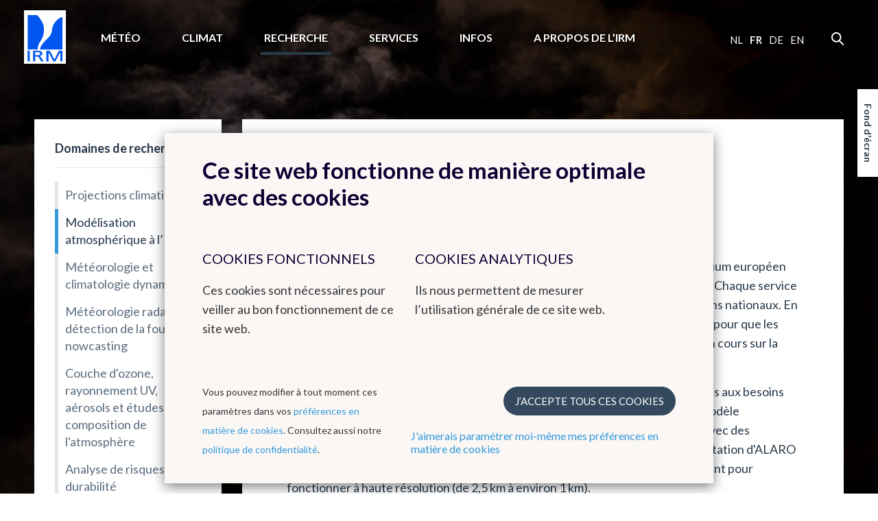

--- FILE ---
content_type: text/html; charset=UTF-8
request_url: https://www.meteo.be/fr/recherche/domaines-de-recherche/modelisation-atmospherique/previsions-numeriques
body_size: 7282
content:
<!DOCTYPE html><!--[if lte IE 9]><html class="no-js lt-ie9" lang="fr" data-mustredirect="false" data-default-slug="belgique" data-locale="fr"><![endif]--><!--[if gt IE 9]><!--><html lang="fr" data-mustredirect="false" data-default-slug="belgique" data-locale="fr"><!--<![endif]--><head><script src="/frontend/js/bundle-head.js?v20250829-1211"></script><meta charset="utf-8"><meta http-equiv="X-UA-Compatible" content="IE=edge"><meta name="viewport" content="width=device-width, initial-scale=1, maximum-scale=1, user-scalable=0"/><meta name="apple-itunes-app" content="app-id=393832976" /><link rel="canonical" href="https://www.meteo.be/fr/recherche/domaines-de-recherche/modelisation-atmospherique/previsions-numeriques"/><title>IRM - Prévisions numériques </title><!-- SEO --><meta name="robots" content="all"><!-- Open Graph --><meta property="og:title" content=""><meta property="og:site_name" content="KMI"><link rel="shortcut icon" href="/favicon.ico?v20250829-1211" type="image/x-icon"><link rel="icon" type="image/png" sizes="32x32" href="/favicon-32x32.png?v20250829-1211"><link rel="icon" type="image/png" sizes="16x16" href="/favicon-16x16.png?v20250829-1211"><link rel="icon" type="image/png" sizes="192x192" href="/favicon-192x192.png?v20250829-1211"><link rel="apple-touch-icon" type="image/png" sizes="180x180" href="/favicon-180x180.png?v20250829-1211"><link rel="manifest" href="/manifest.json?v20250829-1211"><link rel="mask-icon" href="/safari-pinned-tab.svg?v20250829-1211" color="#0056ef"><meta name="theme-color" content="#ffffff"><link rel="stylesheet" href="/frontend/css/style.css?v20250829-1211" type="text/css" /><link href="//fonts.googleapis.com/css?family=Lato:300,400,700" rel="stylesheet"><!-- Matomo --><script>
  var _paq = window._paq = window._paq || [];
  _paq.push(['trackPageView']);
  _paq.push(['enableLinkTracking']);
  (function() {
    var u="//s.meteo.be/m/";
    _paq.push(['setTrackerUrl', u+'m.action']);
    _paq.push(['setSiteId', '1']);
    var d=document, g=d.createElement('script'), s=d.getElementsByTagName('script')[0];
    g.async=true; g.src=u+'m.js'; s.parentNode.insertBefore(g,s);
  })();
</script><!-- End Matomo Code --><script>dataLayer = [];</script></head><body class=""
              data-nis=""
      data-commune-name=""
      data-region="belgium"
      data-locale="fr"
      data-slug="recherche/domaines-de-recherche/modelisation-atmospherique/previsions-numeriques"
      data-default-commune-name="bruxelles"
><!--[if lt IE 10]><div class="outdated"><div class="container"><div class="row"><div class="col-md-12"><h1 class="outdated__title">
                        Vous utilisez un navigateur internet dépassé.
                    </h1><h3 class="outdated__subtitle">
                        Certain contenu pourrait être perdu ou ne pas s&#039;afficher correctement
                    </h3><p class="outdated__description">
                        Nous vous conseillons de mettre votre navigateur à jour.
                    </p><a href="http://browsehappy.com/?locale=fr" target="_blank" class="btn btn--secondary outdated__button">
                        Mettez votre navigateur à jour
                    </a></div></div></div></div><![endif]--><div class="backstretch"><header role="header" class="main-header"><div class="main-header__inner"><a href="/fr" class="main-header__logo"><img src="/frontend/img/general/logo-kmi--fr.svg?v20250829-1211" alt="L&#039;institut Royal Météorologique de Belgique" class="main-header__logo__img"></a><nav role="navigation" class="main-header__nav"><div class="main-header__nav__wrapper"><ul class="primary-nav js-primary-nav"><li class="primary-nav__item class2 "><a href="/fr/meteo" class="primary-nav__item__link">
                                        Météo
                                    </a><ul class="primary-nav__item__sublist"><li class="primary-nav__item__sublist__item"><a href="/fr/meteo/previsions" class="primary-nav__item__sublist__item__link ">
                                                            Prévisions
                                                        </a></li><li class="primary-nav__item__sublist__item"><a href="/fr/meteo/observations" class="primary-nav__item__sublist__item__link ">
                                                            Observations
                                                        </a></li><li class="primary-nav__item__sublist__item"><a href="/fr/meteo/avertissements" class="primary-nav__item__sublist__item__link ">
                                                            Avertissements
                                                        </a></li></ul></li><li class="primary-nav__item class2 "><a href="/fr/climat" class="primary-nav__item__link">
                                        Climat
                                    </a><ul class="primary-nav__item__sublist"><li class="primary-nav__item__sublist__item"><a href="/fr/climat/climat-de-la-belgique" class="primary-nav__item__sublist__item__link ">
                                                            Climat de la Belgique
                                                        </a></li><li class="primary-nav__item__sublist__item"><a href="/fr/climat/changement-climatique-en-belgique" class="primary-nav__item__sublist__item__link ">
                                                            Changement climatique en Belgique
                                                        </a></li><li class="primary-nav__item__sublist__item"><a href="/fr/climat/climats-dans-le-monde" class="primary-nav__item__sublist__item__link ">
                                                            Climats dans le monde
                                                        </a></li></ul></li><li class="primary-nav__item class2 primary-nav__item--active"><a href="/fr/recherche" class="primary-nav__item__link">
                                        Recherche
                                    </a><ul class="primary-nav__item__sublist"><li class="primary-nav__item__sublist__item"><a href="/fr/recherche/domaines-de-recherche" class="primary-nav__item__sublist__item__link primary-nav__item__sublist__item__link--active">
                                                            Domaines de recherche
                                                        </a></li><li class="primary-nav__item__sublist__item"><a href="/fr/recherche/agenda-des-conferences" class="primary-nav__item__sublist__item__link ">
                                                            Agenda des conférences
                                                        </a></li></ul></li><li class="primary-nav__item class2 "><a href="/fr/services" class="primary-nav__item__link">
                                        Services
                                    </a><ul class="primary-nav__item__sublist"><li class="primary-nav__item__sublist__item"><a href="/fr/services/donnees" class="primary-nav__item__sublist__item__link ">
                                                            Données
                                                        </a></li><li class="primary-nav__item__sublist__item"><a href="/fr/services/produits-et-services" class="primary-nav__item__sublist__item__link ">
                                                            Produits et services
                                                        </a></li><li class="primary-nav__item__sublist__item"><a href="/fr/services/applications" class="primary-nav__item__sublist__item__link ">
                                                            Applications
                                                        </a></li><li class="primary-nav__item__sublist__item"><a href="/fr/services/conditions-generales" class="primary-nav__item__sublist__item__link ">
                                                            Conditions générales
                                                        </a></li></ul></li><li class="primary-nav__item class2 "><a href="/fr/infos" class="primary-nav__item__link">
                                        Infos
                                    </a><ul class="primary-nav__item__sublist"><li class="primary-nav__item__sublist__item"><a href="/fr/infos/actualite" class="primary-nav__item__sublist__item__link ">
                                                            Actualité
                                                        </a></li><li class="primary-nav__item__sublist__item"><a href="/fr/infos/newsletter" class="primary-nav__item__sublist__item__link ">
                                                            Newsletter
                                                        </a></li><li class="primary-nav__item__sublist__item"><a href="/fr/infos/dico-meteo" class="primary-nav__item__sublist__item__link ">
                                                            Dico Météo
                                                        </a></li><li class="primary-nav__item__sublist__item"><a href="/fr/infos/faq" class="primary-nav__item__sublist__item__link ">
                                                            FAQ
                                                        </a></li><li class="primary-nav__item__sublist__item"><a href="/fr/infos/publications" class="primary-nav__item__sublist__item__link ">
                                                            Publications
                                                        </a></li><li class="primary-nav__item__sublist__item"><a href="/fr/infos/materiel-educatif" class="primary-nav__item__sublist__item__link ">
                                                            Matériel éducatif sur la météo et le climat
                                                        </a></li></ul></li><li class="primary-nav__item class2 "><a href="/fr/a-propos-irm" class="primary-nav__item__link">
                                        A propos de l’IRM
                                    </a><ul class="primary-nav__item__sublist"><li class="primary-nav__item__sublist__item"><a href="/fr/a-propos-irm/introduction" class="primary-nav__item__sublist__item__link ">
                                                            Les activités de l&#039;IRM
                                                        </a></li><li class="primary-nav__item__sublist__item"><a href="/fr/a-propos-irm/notre-strategie" class="primary-nav__item__sublist__item__link ">
                                                            Notre stratégie
                                                        </a></li><li class="primary-nav__item__sublist__item"><a href="/fr/a-propos-irm/structure" class="primary-nav__item__sublist__item__link ">
                                                            Structure
                                                        </a></li><li class="primary-nav__item__sublist__item"><a href="/fr/a-propos-irm/histoire" class="primary-nav__item__sublist__item__link ">
                                                            Histoire
                                                        </a></li><li class="primary-nav__item__sublist__item"><a href="/fr/a-propos-irm/reseau-d-observation" class="primary-nav__item__sublist__item__link ">
                                                            Réseaux d&#039;observation
                                                        </a></li><li class="primary-nav__item__sublist__item"><a href="/fr/a-propos-irm/management_qualite_environnement" class="primary-nav__item__sublist__item__link ">
                                                            Management : Qualité &amp; Environnement
                                                        </a></li><li class="primary-nav__item__sublist__item"><a href="/fr/a-propos-irm/gender-equality-gender-mainstreaming" class="primary-nav__item__sublist__item__link ">
                                                            Gender equality &amp; gender mainstreaming
                                                        </a></li><li class="primary-nav__item__sublist__item"><a href="/fr/a-propos-irm/informations-juridiques" class="primary-nav__item__sublist__item__link ">
                                                            Informations juridiques
                                                        </a></li><li class="primary-nav__item__sublist__item"><a href="/fr/a-propos-irm/contact" class="primary-nav__item__sublist__item__link ">
                                                            Contact
                                                        </a></li><li class="primary-nav__item__sublist__item"><a href="/fr/a-propos-irm/travailler-a-l-irm" class="primary-nav__item__sublist__item__link ">
                                                            Travailler à l&#039;IRM
                                                        </a></li><li class="primary-nav__item__sublist__item"><a href="/fr/a-propos-irm/liens" class="primary-nav__item__sublist__item__link ">
                                                            Liens
                                                        </a></li></ul></li></ul><aside class="main-header__nav__extra"><div class="language-nav"><nav role="navigation"><a href="/nl/switch-language/1117?nis=21004" data-locale="nl" class="js-language-chooser language-nav__item language-nav__item--link">
                                                    nl
                                                </a><span class="language-nav__item language-nav__item--active">
                                        fr
                                    </span><a href="/de/switch-language/1117?nis=21004" data-locale="de" class="js-language-chooser language-nav__item language-nav__item--link">
                                                    de
                                                </a><a href="/en/switch-language/1117?nis=21004" data-locale="en" class="js-language-chooser language-nav__item language-nav__item--link">
                                                    en
                                                </a></nav></div><form action="/fr/chercher" class="search"><input name="query" type="search" class="search__input form-control"></form></aside></div></nav><button class="btn main-header__mobile-btn js-mobile-nav-button"><span class="main-header__mobile-btn__text">menu</span><span class="main-header__mobile-btn__icon"><span></span><span></span><span></span><span></span></span></button><form action="/fr/chercher" class="search search--mobile"><input name="query" type="search" class="search__input form-control"></form></div></header><main role="main" class="main-content mobile-nav__content"><div class="container"><div class="row"><div class="col-md-12"><h1 class="page-title">Domaines de recherche</h1></div></div><div class="row standard-content"><div class="col-md-3"><div class="box"><nav class="sidebar-nav"><ul class="sidebar-nav__list"><li id="subnav-1351" class="sidebar-nav__list__item  sidebar-nav__list__item--active sidebar-nav__list__item--open sidebar-nav__list__item--sublist"><a href="#" class="js-toggle" data-toggle-target="#subnav-1351" data-toggle-class="sidebar-nav__list__item--open">
                                    Domaines de recherche
                                </a><ul class="sidebar-nav__list__item__sublist"><li class="sidebar-nav__list__item__sublist__item "><a href="/fr/recherche/domaines-de-recherche/projections-climatiques">Projections climatiques</a></li><li class="sidebar-nav__list__item__sublist__item  sidebar-nav__list__item__sublist__item--active"><a href="/fr/recherche/domaines-de-recherche/modelisation-atmospherique">Modélisation atmosphérique à l’IRM</a></li><li class="sidebar-nav__list__item__sublist__item "><a href="/fr/recherche/domaines-de-recherche/meteorologie-et-climatologie-dynamique">Météorologie et climatologie dynamique</a></li><li class="sidebar-nav__list__item__sublist__item "><a href="/fr/recherche/domaines-de-recherche/radar-meteorologique">Météorologie radar, détection de la foudre et nowcasting</a></li><li class="sidebar-nav__list__item__sublist__item "><a href="/fr/recherche/domaines-de-recherche/couche-dozone-rayonnement-uv-aerosols-et-etudes-de-la-composition-de-latmosphere">Couche d&#039;ozone, rayonnement UV, aérosols et études de la composition de l&#039;atmosphère</a></li><li class="sidebar-nav__list__item__sublist__item "><a href="/fr/recherche/domaines-de-recherche/analyse-de-risques-et-durabilite">Analyse de risques et durabilité</a></li><li class="sidebar-nav__list__item__sublist__item "><a href="/fr/recherche/domaines-de-recherche/hydrometeorologie">Hydrométéorologie</a></li><li class="sidebar-nav__list__item__sublist__item "><a href="/fr/recherche/domaines-de-recherche/rayonnement-solaire">Rayonnement solaire</a></li><li class="sidebar-nav__list__item__sublist__item "><a href="/fr/recherche/domaines-de-recherche/bilan-radiatif-de-la-terre">Bilan radiatif de la terre</a></li><li class="sidebar-nav__list__item__sublist__item "><a href="/fr/recherche/domaines-de-recherche/recherche-a-dourbes">Recherche à Dourbes</a></li></ul></li><li id="subnav-43" class="sidebar-nav__list__item  "><a href="/fr/recherche/agenda-des-conferences">
                                Agenda des conférences
                            </a></li></ul></nav></div></div><div class="col-md-9"><div class="box box--content"><h2 class="box__title">Prévisions numériques</h2><div class="introtext-pp text--intro"><p>L&rsquo;IRM utilise les configurations de mod&egrave;le du Syst&egrave;me ALADIN.</p></div><div class="text-pp"><p>Le Syst&egrave;me ALADIN (ou ALADIN en abr&eacute;g&eacute;) a &eacute;t&eacute; d&eacute;velopp&eacute; au sein du consortium europ&eacute;en ALADIN. Ce consortium se compose de 16 services m&eacute;t&eacute;orologiques nationaux. Chaque service ex&eacute;cute une ou plusieurs versions du syst&egrave;me ALADIN pour r&eacute;pondre aux besoins nationaux. En outre, le consortium ALADIN organise le transfert de connaissances n&eacute;cessaire pour que les &eacute;quipes nationales ALADIN puissent contribuer aux recherches scientifiques en cours sur la mod&eacute;lisation du temps et du climat.</p><p>Le syst&egrave;me ALADIN permet de configurer diff&eacute;rents mod&egrave;les r&eacute;gionaux adapt&eacute;s aux besoins d&#39;applications sp&eacute;cifiques. C&rsquo;est ainsi que l&rsquo;IRM utilise deux configurations de mod&egrave;le diff&eacute;rentes appel&eacute;es ALARO et AROME. Le mod&egrave;le ALARO peut fonctionner avec des r&eacute;solutions de 50 km &agrave; 4 km. Actuellement, l&rsquo;IRM teste &eacute;galement une impl&eacute;mentation d&#39;ALARO avec une r&eacute;solution de 1,3 km. Le mod&egrave;le AROME a &eacute;t&eacute; d&eacute;velopp&eacute; sp&eacute;cifiquement pour fonctionner &agrave; haute r&eacute;solution (de 2,5 km &agrave; environ 1 km).</p></div><h4 id="previsions-meteorologiques">
    Prévisions météorologiques
</h4><div class="text-pp"><p>ALADIN est utilis&eacute; pour l&rsquo;&eacute;tablissement des pr&eacute;visions m&eacute;t&eacute;orologiques journali&egrave;res, entre autres par les pr&eacute;visionnistes du Bureau du Temps de l&rsquo;IRM, mais aussi pour l&rsquo;&eacute;laboration de produits sp&eacute;cifiquement adapt&eacute;s aux demandes des utilisateurs. ALADIN prouve son utilit&eacute;, en particulier pour ce qui concerne les avertissements en cas de conditions m&eacute;t&eacute;orologiques extr&ecirc;mes telles que temp&ecirc;tes, orages, vagues de chaleur et fortes chutes de neige.</p></div><h4 id="previsions-probabilistes">
    Prévisions probabilistes
</h4><div class="text-pp"><p>ALARO est utilis&eacute; dans le syst&egrave;me de pr&eacute;vision probabiliste GLAMEPS. Les donn&eacute;es de GLAMEPS sont incorpor&eacute;es comme base au syst&egrave;me d&rsquo;alerte INDRA mis au point par l&rsquo;IRM. L&rsquo;IRM d&eacute;veloppe actuellement un syst&egrave;me de pr&eacute;visions d&rsquo;ensemble &agrave; haute r&eacute;solution, appel&eacute; RMI EPS, bas&eacute; sur les runs d&rsquo;ALARO et d&rsquo;AROME avec une r&eacute;solution de 2,5 km. Gr&acirc;ce au d&eacute;veloppement de ce syst&egrave;me, les probabilit&eacute;s pour des &eacute;v&eacute;nements m&eacute;t&eacute;orologiques sp&eacute;cifiques, comme par exemple les chutes de neige, peuvent &ecirc;tre calcul&eacute;es localement.</p></div><figure class="image-pp"><img srcset="https://www.meteo.be/media/cache/image_small_png/uploads/media/5ae9b6e476194/waarschijnlijkheidvoorsp.png 400w, https://www.meteo.be/media/cache/image_medium_png/uploads/media/5ae9b6e476194/waarschijnlijkheidvoorsp.png 480w" sizes="100vw" style="width:480px"  alt="Probabilité de chute de neige estimée à plus de 3 mm sur la base de RMI EPS (cas du 11/12/2017)." loading="lazy" decoding="async"/><noscript><img src="https://www.meteo.be/media/cache/image_big_png/uploads/media/5ae9b6e476194/waarschijnlijkheidvoorsp.png" alt="Probabilité de chute de neige estimée à plus de 3 mm sur la base de RMI EPS (cas du 11/12/2017)." loading="lazy" decoding="async"/></noscript><div class="container"><figcaption><p>Probabilité de chute de neige estimée à plus de 3 mm sur la base de RMI EPS (cas du 11/12/2017).</p></figcaption></div></figure></div></div></div></div></main><div class="js-backstretch backstretch__image "><noscript>
<!-- From cache: true -->
<img src="/Background/reshaped/2000/pexels/pexels-brett-sayles-3910141_edited.jpg?v20250829-1211" class="office__picture__img" loading="lazy" decoding="async">
</noscript></div></div><footer role="footer" class="footer mobile-nav__content"><section class="app-footer"><div class="container"><div class="row"><div class="col-sm-12"><div class="app-footer__content"><h2 class="app-footer__content__title">Téléchargez notre application</h2><ul class="list-reset app-footer__content__list"><li class="app-footer__content__list__item"><i class="icon icon--check app-footer__content__list__item__icon"></i><p class="app-footer__content__list__item__text">
                                Les prévisions toujours à portée de main
                            </p></li><li class="app-footer__content__list__item"><i class="icon icon--check app-footer__content__list__item__icon"></i><p class="app-footer__content__list__item__text">
                                Recevez des avertissements en cas d&#039;orage
                            </p></li><li class="app-footer__content__list__item"><i class="icon icon--check app-footer__content__list__item__icon"></i><p class="app-footer__content__list__item__text">
                                Evitez les averses grâce aux images radar
                            </p></li></ul><div class="app-footer__content__applinks"><a href="https://itunes.apple.com/be/app/meteo.be/id393832976" class="app-footer__content__applinks__link"><img src="/frontend/img/footer/app-store.svg?v20250829-1211" alt="Download in de App Store" loading="lazy" decoding="async"></a><a href="https://play.google.com/store/apps/details?id=be.irm.kmi.meteo&amp;hl=fr" class="app-footer__content__applinks__link"><img src="/frontend/img/footer/google-play.svg?v20250829-1211" alt="Get it on Google play" loading="lazy" decoding="async"></a></div></div><div class="app-footer__preview"><img src="/frontend/img/footer/app-fr.png?v20250829-1211" alt="" class="app-footer__preview__img" loading="lazy" decoding="async"></div></div></div></div></section><section class="main-footer"><div class="container"><div class="row"><div class="col-md-2 col-sm-3"><nav class="footer-nav"><h6 class="footer-nav__title"><a href="/fr" class="footer-nav__title__link">Météo</a></h6><a href="/fr/meteo/previsions/meteo-pour-les-prochains-jours" class="footer-nav__item">
                                        Prévisions
                                    </a><a href="/fr/meteo/observations/belgique" class="footer-nav__item">
                                        Observations
                                    </a><a href="/fr/meteo/avertissements/carte-de-belgique" class="footer-nav__item">
                                        Avertissements
                                    </a></nav></div><div class="col-md-2 col-sm-3"><nav class="footer-nav"><h6 class="footer-nav__title"><a href="/fr/climat" class="footer-nav__title__link">Climat</a></h6><a href="/fr/climat/climat-de-la-belgique/cartes-climatologiques" class="footer-nav__item">
                                        Cartes climatologiques
                                    </a><a href="/fr/climat/climat-de-la-belgique/bilans-climatologiques" class="footer-nav__item">
                                        Bilans climatologiques
                                    </a><a href="/fr/climat/changement-climatique-en-belgique/le-climat-a-lhorizon-2100" class="footer-nav__item"></a><a href="/fr/climat/climat-de-la-belgique/atlas-climatique" class="footer-nav__item"></a></nav></div><div class="col-md-2 col-sm-3"><nav class="footer-nav"><h6 class="footer-nav__title"><a href="#" class="footer-nav__title__link">Autres sites web de l&#039;IRM</a></h6><a href="http://dourbes.meteo.be/fr/" class="footer-nav__item">
                                        Centre de Physique du Globe
                                    </a><a href="http://radar.meteo.be/fr/1395317-Radar+et+detection+de+la+foudre.html" class="footer-nav__item">
                                        Groupe radar et détéction de la foudre
                                    </a><a href="https://ozone.meteo.be/" class="footer-nav__item">
                                        Ozone
                                    </a><a href="https://remotesensing.meteo.be/" class="footer-nav__item">
                                        Remote Sensing
                                    </a><a href="http://climdyn.meteo.be/" class="footer-nav__item">
                                        Climate Dynamics
                                    </a><a href="http://hydroland.meteo.be" class="footer-nav__item">
                                        Hydroland
                                    </a></nav></div><div class="col-md-2 col-sm-3"><nav class="footer-nav"><h6 class="footer-nav__title"><a href="/fr/a-propos-irm/liens" class="footer-nav__title__link">Liens</a></h6><a href="/fr/a-propos-irm/liens" class="footer-nav__item"></a><a href="/fr/a-propos-irm/liens" class="footer-nav__item">
                                        Organisations internationales
                                    </a><a href="/fr/a-propos-irm/liens" class="footer-nav__item">
                                        Organisations nationales
                                    </a><a href="/fr/a-propos-irm/liens" class="footer-nav__item">
                                        Instituts scientifiques fédéraux
                                    </a></nav></div><div class="col-md-2 col-sm-3"><nav class="footer-nav"><h6 class="footer-nav__title"><a href="/fr/a-propos-irm/travailler-a-l-irm" class="footer-nav__title__link">Travailler à l&#039;IRM</a></h6><a href="/fr/a-propos-irm/travailler-a-l-irm/offres-demploi" class="footer-nav__item">
                                        Offres d&#039;emploi
                                    </a><a href="/fr/a-propos-irm/travailler-a-l-irm" class="footer-nav__item">
                                        Stages
                                    </a></nav></div><div class="col-md-2 col-sm-3"><nav class="footer-nav"><h6 class="footer-nav__title"><a href="#" class="footer-nav__title__link">Contact</a></h6><a href="/fr/a-propos-irm/contact/contacter-l-irm" class="footer-nav__item">
                                        Comment contacter l&#039;IRM
                                    </a><a href="https://www.instagram.com/kmi_irm/" class="footer-nav__item">
                                        Instagram
                                    </a><a href="https://www.facebook.com/www.meteo.be" class="footer-nav__item">
                                        Facebook
                                    </a><a href="https://www.linkedin.com/company/kmi-irm-rmi" class="footer-nav__item">
                                        LinkedIn
                                    </a><a href="https://bsky.app/profile/meteobe.bsky.social" class="footer-nav__item">
                                        Bluesky
                                    </a></nav></div></div></div></section><section class="sub-footer--kmi"><div class="container"><div class="row"><div class="col-md-9 col-sm-9"><img src="/frontend/img/general/logo-kmi--fr.svg?v20250829-1211" alt="" class="sub-footer--kmi__logo" loading="lazy" decoding="async"><p class="sub-footer--kmi__text">
                        L&#039;Institut Royal Météorologique offre un service fiable, au public et aux autorités, basé sur la recherche, l&#039;innovation et la continuité.
L&#039;IRM est un institut écodynamique grâce à son ECO-label 3 étoiles et sa certification de management environnemental EMAS ainsi qu&#039;ISO9001.
                    </p></div><div class="col-md-3 col-sm-3"><div class="footer-social"><h6 class="footer-social__title">Suivez-nous</h6><a href="https://www.facebook.com/www.meteo.be" class="footer-social__links" target="_blank"><i class="icon icon--facebook footer-social__links__icon"></i></a><a href="https://twitter.com/meteobefr" class="footer-social__links" target="_blank"><i class="icon icon--twitter footer-social__links__icon"></i></a><a href="https://www.instagram.com/kmi_irm/" class="footer-social__links" target="_blank"><i class="icon icon--instagram footer-social__links__icon"></i></a></div></div></div></div></section><section class="sub-footer"><div class="container"><div class="sub-footer__inner"><div class="sub-footer__info"><p class="sub-footer__info__time">
                        &copy; IRM 2026
                    </p></div><ul class="sub-footer__nav__list"><li class="sub-footer__nav__list__item"><a href="/fr/a-propos-irm/informations-juridiques/conditions-d-utilisation" class="" >Conditions d&#039;utilisation</a></li><li class="sub-footer__nav__list__item"><a href="/fr/a-propos-irm/informations-juridiques/declaration-de-confidentialite" class="" >RGPD</a></li><li class="sub-footer__nav__list__item"><a href="/fr/a-propos-irm/informations-juridiques/declaration-daccessibilite" class="" >Déclaration d&#039;accessibilité</a></li></ul><ul class="sub-footer__nav__list"><li class="sub-footer__nav__list__item"><a class="js-kmcc-extended-modal-button" data-target="legal_privacy_policy" data-url="/fr/legal/modal/legal_privacy_policy" >
                                        Politique de confidentialité
                                    </a></li><li class="sub-footer__nav__list__item"><a class="js-kmcc-extended-modal-button" data-target="legal_cookie_preferences" data-url="/fr/legal/modal/legal_cookie_preferences" >
                                        Préférences en matière de cookies
                                    </a></li></ul><p class="sub-footer__credentials">
                    Créé par <a href="http://www.kunstmaan.be" target="_blank" class="sub-footer__credentials__link"><i class="icon icon--kuma sub-footer__credentials__icon"></i></a></p><div class="sub-footer__partners"><a href="http://www.belspo.be/" target="_blank" class="sub-footer__partners__link"><img src="/frontend/img/footer/belspo-logo.png?v20250829-1211" alt="belspo logo" class="sub-footer__partners__link__img" loading="lazy" decoding="async"></a><a href="http://www.belgium.be/" target="_blank" class="sub-footer__partners__link"><img src="/frontend/img/footer/be-logo.png?v20250829-1211" alt="be logo" class="sub-footer__partners__link__img" loading="lazy" decoding="async"></a></div></div></div></section></footer><button type="button" class="btn backstretch__button" data-toggle="modal" data-target="#backstretch-options">
    Fond d&#039;écran
</button><div class="modal js-modal" id="backstretch-options" tabindex="-1" role="dialog" aria-hidden="true"><div class="modal-dialog" role="document"><button type="button" class="modal__close" data-dismiss="modal" aria-label="Close"><i class="icon icon--cross"></i></button><div class="modal-content box"><div class="modal-header"><h4 class="modal-title" id="myModalLabel">
                    Fond d&#039;écran
                </h4></div><div class="modal-body"><p>Vous n&#039;aimez pas notre image de fond? Pas de problème; il vous suffit de cocher la case ci-dessous pour désactiver cette image </p><a target="_blank" class="js-download-backstretch" href="">
                    Télécharger le fond d&#039;écran
                </a></div><div class="modal-footer"><div class="checkbox"><input id="backstretch-checkbox" title="hide" type="checkbox" name="hide" value="hide" class="js-backstretch-input"><label for="backstretch-checkbox">
                        Cacher le fond d&#039;écran
                    </label></div></div></div></div></div><script src="/frontend/js/bundle-app.js?v20250829-1211"></script><script src="https://www.google.com/recaptcha/api.js?hl=fr"></script><div class="modal-backdrop js-modal-backdrop"></div><kuma-cookie-bar>
<!-- START of Kunstmaan cookie bar --><div id="kmcc-backdrop" class="kmcc-backdrop"></div><div id="kmcc-cookie-bar" class="kmcc-cookie-bar">    <div class="kmcc-container">        <h2>Ce site web fonctionne de manière optimale avec des cookies</h2>        <div class="kmcc-row">                            <div class="kmcc-col js-kmcc-collapsible-content">                    <h5 class="kmcc-collapsible-content__title js-kmcc-collapsible-content__title">                        <span>Cookies fonctionnels</span>                        <svg class="icon icon--chevron--down kmcc-collapsible-content__title__icon">                            <use xlink:href="/frontend/img/legal/svg/symbol-defs.svg#icon--chevron--down"></use>                        </svg>                    </h5>                                            <div class="kmcc-collapsible-content__content-container">                            <div class="kmcc-collapsible-content__content js-kmcc-collapsible-content__content">                                <p>Ces cookies sont nécessaires pour veiller au bon fonctionnement de ce site web.</p>                            </div>                        </div>                                    </div>                            <div class="kmcc-col js-kmcc-collapsible-content">                    <h5 class="kmcc-collapsible-content__title js-kmcc-collapsible-content__title">                        <span>Cookies analytiques</span>                        <svg class="icon icon--chevron--down kmcc-collapsible-content__title__icon">                            <use xlink:href="/frontend/img/legal/svg/symbol-defs.svg#icon--chevron--down"></use>                        </svg>                    </h5>                                            <div class="kmcc-collapsible-content__content-container">                            <div class="kmcc-collapsible-content__content js-kmcc-collapsible-content__content">                                <p>Ils nous permettent de mesurer l’utilisation générale de ce site web.</p>                            </div>                        </div>                                    </div>                    </div>        <div class="kmcc-cookie-bar__footer">            <div class="kmcc-cookie-bar__footer__preferences">                                                <div class="kmcc-cookie-bar__footer__preferences__first"><p>Vous pouvez modifier à tout moment ces paramètres dans vos <a class="js-kmcc-extended-modal-button" data-url="/fr/legal/modal/legal_cookie_preferences">préférences en matière de cookies</a>. Consultez aussi notre <a class="js-kmcc-extended-modal-button" data-target="legal_privacy_policy" data-url="/fr/legal/modal/legal_privacy_policy">politique de confidentialité</a>.</p></div><div class="kmcc-cookie-bar__footer__preferences__first--mobile"><a class="js-kmcc-extended-modal-button" data-target="legal_privacy_policy" data-url="/fr/legal/modal/legal_privacy_policy">politique de confidentialité</a></div>                <div class="kmcc-cookie-bar__footer__preferences__second">                    <a id="kmcc-accept-all-cookies"    class="btn btn--primary kmcc-btn kmcc-btn--spaced"    href="#"    data-href="/fr/legal/toggle-all-cookies">    J’accepte tous ces cookies</a>                    <a class="js-kmcc-extended-modal-button" data-target="legal_cookie_preferences" data-url="/fr/legal/modal/legal_cookie_preferences">                        J'aimerais paramétrer moi-même mes préférences en matière de cookies                    </a>                </div>            </div>        </div>    </div></div> <input type="hidden" id="kmcc-modal-content-url" value="/fr/legal/modal/legal_cookie_preferences"><div id="kmcc-cookie-modal" class="kmcc-cookie-modal legal-modal--narrow">        <svg id="kmcc-cookie-modal__close-button"     class="icon icon--cross svg-parent kmcc-btn-close-modal">    <use xlink:href="/frontend/img/legal/svg/symbol-defs.svg#icon--cross"></use></svg>        <div id="kmcc-modal-content" class="kmcc-cookie-modal__content">        <div id="kmcc-modal-content-wrapper">                </div>    </div>        <div class="kmcc-cookie-modal__detail-view">                <a href="#" id="kmcc-close-detail" class="kmcc-btn-close-detail">    <svg class="icon icon--chevron--down kmcc-btn-close-detail__icon">    <use xlink:href="/frontend/img/legal/svg/symbol-defs.svg#icon--chevron--down"></use></svg>    <span class="kmcc-btn-close-detail__text">        retour    </span></a>        <div id="kmcc-detail-content" class="kmcc-cookie-modal__detail-view__content-wrapper">                                </div>    </div></div> <div id="kmcc-notification" class="kmcc-notification">    <p class="kmcc-notification__content">        Cookies enregistrés    </p></div><!-- END of Kunstmaan cookie bar -->
</kuma-cookie-bar></body></html>

--- FILE ---
content_type: image/svg+xml
request_url: https://www.meteo.be/frontend/img/general/logo-kmi--fr.svg?v20250829-1211
body_size: 805
content:
<svg width="48" height="60" viewBox="0 0 48 60" xmlns="http://www.w3.org/2000/svg"><g id="Language-Selection" stroke="none" stroke-width="1" fill="none" fill-rule="evenodd"><g id="kmi_desktop_language" transform="translate(-762 -260)"><g id="Group-2" transform="translate(630 260)"><g id="logo_FR" transform="translate(132)"><path id="Rectangle-8" fill="#FFF" d="M0 0h47.273v60H0z"/><g id="Page-1" transform="translate(4.066 4.5)"><path id="Fill-1" fill="#0056EF" d="M.114 39.297h39.177V.787H.114z"/><path id="Fill-2" fill="#FFF" d="M10.508.393l.857 1.012 1.313 1.574 1.428 1.968.742 1.125.743 1.18.685 1.18.628 1.294.571 1.237.4 1.293.172.618.17.675.058.618.057.619.057 1.405v2.643l-.114 1.18-.114 1.068-.229 1.069-.228 1.011-.286.956-.342.9-.343.9-.4.899-.456.843-1.085 1.8-1.143 1.854-.628 1.012-.457 1.012-.4 1.012-.285 1.012-.229.956-.171.956-.114.9v2.36l.114 1.18.171.732.058.281 2.112-.169-.057-.225v-1.462l.115-1.067.057-.675.171-.618.114-.675.229-.731.285-.73.286-.732.4-.674.457-.731 1.142-1.574 1.085-1.35 1.085-1.18 1.028-1.012 1.827-1.8L23.7 25.75l.686-.787.685-.844.571-.9.571-1.011.228-.563.229-.562.171-.618.229-.675.342-1.517.229-1.743.114-.675.114-.675.171-.618.172-.619.457-1.236.571-1.237.628-1.125.743-1.124.8-1.012.856-.956.913-.9.971-.786.971-.731 1.028-.618 1.028-.506.971-.394.514-.169.514-.112.514-.113.457-.056.514-.112.4-.113.228-.168.114-.169.058-.169-.058-.225-.057-.225-.171-.224-.4-.394-.4-.393-.342-.225-.172-.113L10.165 0z"/><path id="Fill-3" fill="#0056EF" d="M0 52.397h2.398v-11.75H0z"/><path d="M10.28 40.647H6.225v11.75h2.341v-5.229h2.285l.4.057.342.056.343.168.286.17.285.28.285.394 2.57 4.104h2.685l-3.141-4.723-.172-.225-.171-.224-.229-.169-.17-.169-.172-.112-.229-.112-.228-.057-.229-.112.686-.169.628-.169.628-.28.457-.282.457-.394.286-.393.114-.225.114-.28v-.226l.057-.28-.057-.507-.114-.45-.172-.393-.228-.337-.286-.281-.342-.282-.4-.224-.4-.17-.457-.168-.514-.112-.57-.057-.515-.112-1.199-.056h-1.2zm-1.714 1.462h2.285l.8.056.685.056.57.169.458.168.342.281.286.281.171.338.057.393-.057.17-.057.224-.057.169-.114.168-.286.337-.4.225-.513.225-.629.169-.685.112H8.566v-3.54z" id="Fill-4" fill="#0056EF"/><path id="Fill-5" fill="#0056EF" d="M35.35 40.647l-5.082 9.782-5.197-9.782h-3.94v11.75h2.398V42.221h.057l5.426 10.176h2.341l5.482-10.176h.058v10.176h2.341v-11.75z"/></g></g></g></g></g></svg>